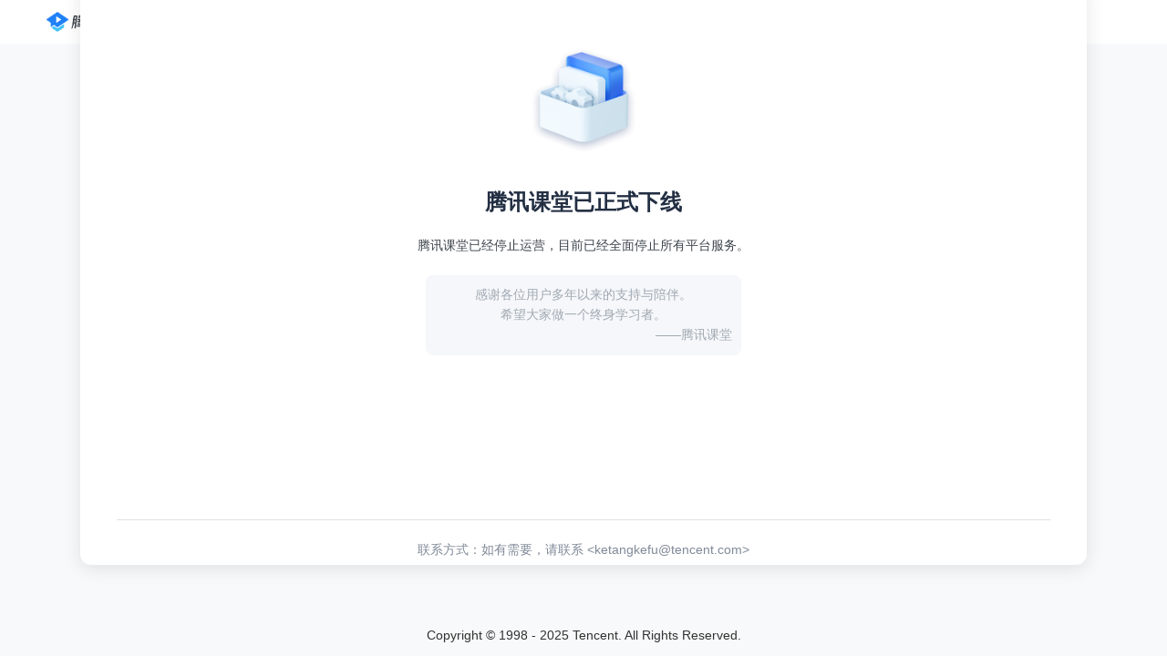

--- FILE ---
content_type: text/html; charset=utf-8
request_url: https://ke.qq.com/article/656
body_size: 1697
content:
<!DOCTYPE html>
<html lang="zh-CN">
<head>
    <meta charset="UTF-8">
    <meta name="viewport" content="width=device-width, initial-scale=1.0">
    <title>腾讯课堂公告</title>
    <style>
        body{
            font-family: 'Helvetica Neue', Arial, sans-serif;
            line-height: 1.8;
            margin: 0;
            padding: 0;
            background-color: #f8f9fa;
            color: #333;
        }


        .main {
            line-height: 1.8;
            margin: 0;
            padding: 0;
            background-color: #f8f9fa;
            color: #333;
            width: 100vw;
            height: 70vh;
            display: flex;
            align-items: center;     /* 垂直居中 */
        }
        .header {
            width:100%;
            top:0px;
            background: #fff;
            padding: 0px ; /* 减小上下padding，增加左padding */
            box-shadow: 0 2px 10px rgba(0, 0, 0, 0.1);
            text-align: left; /* 左对齐 */
        }
        .logo {
            padding: 0px; /* 减小上下padding，增加左padding */
            height:48px;

        }
        .logo img {
            margin-left:50px;
            height:48px;
        }
        .container {
            width: 1024px;
            height:560px;
            justify-content: center; /* 水平居中 */
            margin: 0 auto;
            background: #fff;
            padding: 40px;
            border-radius: 12px;
            box-shadow: 0 4px 20px rgba(0, 0, 0, 0.1);
            text-align: center;
        }

        .main-image {
            margin: 30px 0;
            width:100%;
            display: flex; 
            justify-content: center;
        }
        .main-image img {
            max-width: 100%;
            border-radius: 8px;
        }

        .offline-title {
            color:#232F43;
            font-size: 24px;
            margin-bottom: 0px;
            font-weight: 600;
        }

        p {
            margin-bottom: 20px;
            font-size: 14px;
            font-weight: 400;
            color: #3E454D;
        }
        .contact {
            margin-top: 180px;
            font-weight: 400;
            font-size: 14px;
            color:#808A98;
            border-top: 1px solid #e0e0e0;
            padding-top: 20px;
        }
        .learn-container{
            display: flex;
            justify-content: center; /* 水平居中 */
            width:100%;
        }

        .learn-tips{
            background-color: #F5F7FA; 
            padding: 10px; 
            line-height: 22px;
            width: 326px;
            height:68px;
            font-size: 14px;
            border-radius: 8px; 
            text-align: center; 
            font-family: Arial, sans-serif; 
            font-weight:400;
            color: #A1A9B2;
        }

        .learn-ketang{
            padding: 0px;
            display: block; 
            width:100%;
            line-height: 22px;
            font-size: 14px;
            text-align: right; 
            font-family: Arial, sans-serif; 
            font-weight:400;
            padding:0px;
            color: #A1A9B2;
        }

        a {
            color: #808A98;
            text-decoration: none;
        }
        a:hover {
            text-decoration: underline;
        }

        .copyright{
            font-size: 14px;
            color: #323232;
            padding-top: 17px;
            text-align: center; 
            width:100%;
            position:absolute;
            bottom:10px;
        }
    </style>
</head>
<body>
    <div class="header">
        <div class="logo">
            <img src="https://cdn.panshi.qq.com/public/logo.92b7b025.png"  alt="腾讯课堂Logo">
        </div>
    </div>
    <div class="main">
        <div class="container">
            <div class="main-image">
                <img src="https://cdn.panshi.qq.com/public/xiaxian.d80af098.png" style="width:120px;height:120px;" alt="腾讯课堂">
            </div>
            <h1 class="offline-title">腾讯课堂已正式下线</h1>
            <p >腾讯课堂已经停止运营，目前已经全面停止所有平台服务。</p>
            <div class="learn-container">
                <div class="learn-tips">
                    感谢各位用户多年以来的支持与陪伴。<br/>
                    希望大家做一个终身学习者。
                        <br/>
                        <span class="learn-ketang">
                            ——腾讯课堂
                        </span> 
                </div> 
                
            </div>
            <div class="contact">
                联系方式：如有需要，请联系 <<a href="mailto:ketangkefu@tencent.com">ketangkefu@tencent.com</a>>
            </div>
        </div>
    </div>
    <div  class="copyright">
      Copyright © 1998 - 2025 Tencent. All Rights Reserved.
    </div>
</body>
</html>
